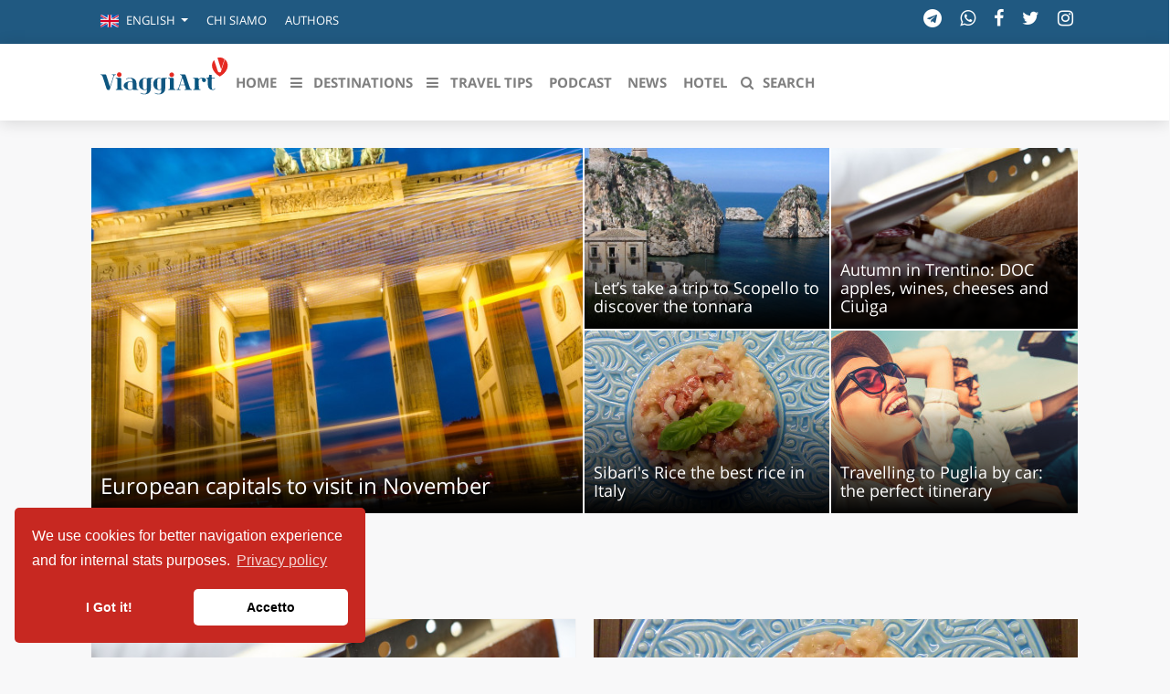

--- FILE ---
content_type: text/html; charset=UTF-8
request_url: https://viaggiart.com/en
body_size: 18078
content:
<!DOCTYPE html>
<html lang="en" class="no-focus-outline">
<head>
            <meta charset="utf-8">
    <meta http-equiv="X-UA-Compatible" content="IE=edge">
    <meta name="viewport" content="width=device-width, initial-scale=1">
    <meta name="csrf-token" content="Hsni872QGfxehJP9Lte2zdPGWZED1JOoo8PNM0Kw">
    <meta name="theme-color" content="#FFFFFF" />
    <link rel="alternate" type="application/rss+xml" href="https://viaggiart.com/feeds" title="ViaggiArt - RSS feed ">
            <title>The art around you wherever you are | ViaggiArt </title>
    <meta name="description" content="Discover best Italian destination with us">
    <meta property="og:type" content="website" />
    <meta property="og:locale" content="en_GB" />
    <meta property="og:title" content="  | ViaggiArt" />
    <meta property="og:description" content="" />
    <meta property="og:url" content="https://viaggiart.com/en" />
    <meta property="og:updated_time" content="2026-01-17T14:54:43+00:00" />
    <meta property="og:image" content="http://api.viaggiart.com/images/cover-facebook.png" />
    <meta property="og:image:secure" content="https://api.viaggiart.com/images/cover-facebook.png" />
    <meta property="og:image:width" content="800" />
    <meta property="og:image:height" content="500" />
    <meta property="fb:app_id" content="502449173178566" />
    <meta property="fb:page_id" content="152189491654942" />
    <meta property="og:site_name" content="ViaggiArt" />
    <link rel="canonical" href="https://viaggiart.com/en" />
    <meta name="twitter:card" content="summary" />
    <meta name="twitter:description" content="" />
    <meta name="twitter:title" content="  | ViaggiArt " />
    <meta name="twitter:image" content="https://api.viaggiart.com/images/cover-facebook.png" />
    <meta name="twitter:site" content="ViaggiArt">
    <meta name="generator" content="ViaggiArt" />
    <meta name="msapplication-TileImage" content="https://api.viaggiart.com/images/cover-facebook.png" />
    <meta name="apple-itunes-app" content="app-id=916142180">
    <link rel="manifest" href="/manifest.json">
    <link href="https://viaggiart.com/icons/apple-touch-icon.png" rel="apple-touch-icon" />
    <link href="https://viaggiart.com/icons/apple-touch-icon-152x152.png" rel="apple-touch-icon" sizes="152x152" />
    <link href="https://viaggiart.com/icons/apple-touch-icon-167x167.png" rel="apple-touch-icon" sizes="167x167" />
    <link href="https://viaggiart.com/icons/apple-touch-icon-180x180.png" rel="apple-touch-icon" sizes="180x180" />
    <link href="https://viaggiart.com/icons/icon-hires.png" rel="icon" sizes="192x192" />
    <link href="https://viaggiart.com/icons/icon-normal.png" rel="icon" sizes="128x128" />
    <link rel="alternate" hreflang="it" href="https://viaggiart.com/" />
    <link rel="alternate" hreflang="en" href="https://viaggiart.com/en" />
    <link rel="alternate" hreflang="x-default" href="https://viaggiart.com/" />
    <link rel="icon" type="image/png" sizes="32x32" href="https://viaggiart.com/icons/favicon-32x32.png">
    <link rel="icon" type="image/png" sizes="16x16" href="https://viaggiart.com/icons/favicon-16x16.png">
    <link rel="shortcut icon" href="https://viaggiart.com/icons/favicon.ico">
    <link rel="mask-icon" href="https://viaggiart.com/icons/icons/safari-pinned-tab.svg" color="#e52a22">
    <!-- HTML5 shim and Respond.js IE8 support of HTML5 elements and media queries -->
    <!--[if lt IE 9]>
    <script src="https://oss.maxcdn.com/libs/html5shiv/3.7.0/html5shiv.js"></script>
    <script src="https://oss.maxcdn.com/libs/respond.js/1.3.0/respond.min.js"></script>
    <![endif]-->

    <!--[if gte IE 9]>
    <style type="text/css">
        .gradient {
            filter: none;
        }
    </style>
    <![endif]-->
    <link rel="preload" href="https://viaggiart.com/css/app.css?id=54c3e13e4a41e91783bb" as="style">
    <link rel="preload" href="https://viaggiart.com/css/vendors.css?id=ea77611b8f36c0f6f0ae" as="style">
    <link rel="preload" href="https://viaggiart.com/fonts/vendor/font-awesome/fontawesome-webfont.woff2" as="font" crossorigin="anonymous" />
    <link rel="preload" href="https://viaggiart.com/fonts/vendor/simple-line-icons/Simple-Line-Icons.woff2" as="font" crossorigin="anonymous" />
    <link async defer rel="stylesheet" href="https://viaggiart.com/css/app.css?id=54c3e13e4a41e91783bb" />
    <link async defer rel="stylesheet" href="https://viaggiart.com/css/vendors.css?id=ea77611b8f36c0f6f0ae" />
    <script type="application/ld+json">
        [{
            "@context": "http://schema.org",
            "@type": "WebSite",
            "name": "ViaggiArt",
            "url": "https://viaggiart.com",
            "sameAs": ["https://facebook.com/viaggiart",
                       "https://instagram.com/viaggiart",
                       "https://twitter.com/viaggiart"],
            "potentialAction": {
            "@type": "SearchAction",
            "target": "https://viaggiart.com/search?q={search_term}",
            "query-input": "required name=search_term"
            }
          },
          { "@context": "https://schema.org",
          "@type": "Organization",
          "name": "ViaggiArt",
          "legalName" : "ViaggiArt by Altrama Italia SRL",
          "url": "https://www.viaggiart.com",
          "logo": "https://viaggiart.com/images/logo.png",
          "foundingDate": "2014",
          "founders": [
          {
          "@type": "Person",
          "name": "Giuseppe Naccarato"
          },{
            "@type": "Person",
            "name": "Stefano Vena"
            },
            {
              "@type": "Person",
              "name": "Fabio Tarantino"
              }],
          "address": {
          "@type": "PostalAddress",
          "streetAddress": "Piazza Caduti di capaci 6/C",
          "addressLocality": "Cosenza",
          "postalCode": "87100",
          "addressCountry": "IT"
          },
          "contactPoint": {
          "@type": "ContactPoint",
          "contactType": "customer support",
          "telephone": "[+390984447028]",
          "email": "info@viaggiart.com"
          },
          "sameAs": ["https://facebook.com/viaggiart",
                       "https://instagram.com/viaggiart",
                       "https://twitter.com/viaggiart"
                    ]
        }
        ]
    </script>
             
</head>
<body version="versione 3.0.0 (build 56c5f1)">
    
    <div class="super viaggiart">
                                <div class="header2020">
    <div class="top-menu d-none d-sm-block">
        <div class="container">
            <div class="row no-gutters">
                <span class="contattaci col mr-auto text-uppercase">
                    <ul class="nav">
                        <li class="nav-item dropdown">
                                <a class="nav-link  dropdown-toggle" href="#" id="language-switcher" role="button" data-toggle="dropdown" aria-haspopup="true" aria-expanded="false">
                                                                                                                        <i class="flags en"></i>
                                            <span class="d-inline-block d-lg-none text-uppercase">en</span>
                                            <span class="d-none d-lg-inline-block">English</span>
                                                                            </a>
                                <div class="dropdown-menu" aria-labelledby="language-switcher">
                                                                        <a class="dropdown-item" href="https://viaggiart.com/en">
                                        <span class="flags en"></span>English
                                    </a>
                                                                        <a class="dropdown-item" href="https://viaggiart.com/it">
                                        <span class="flags it"></span>Italiano
                                    </a>
                                                                    </div>
                        </li>
                                                <li class="nav-item">
                            <a class="nav-link text-uppercase" href="https://viaggiart.com/it/contents/chi-siamo.html" title="Chi siamo">
                                Chi siamo </a>
                        </li>
                                                <li class="nav-item">
                            <a class="nav-link text-uppercase" href="https://viaggiart.com/it/autori/redazione" title="Authors">
                                Authors </a>
                        </li>
                                            </ul>
                </span>

                <div class="col-auto d-none d-md-block">
                    <ul class="list-inline socials">
    <li class="list-inline-item">
        <a href="https://t.me/viaggiart" rel="noopener noreferrer nofollow" target="_blank"  title="Seguici sul nostro canale Telegram"><i class="fa fa-telegram"></i></a>
    </li>
    <li class="list-inline-item">
        <a href="https://wa.me/390984447028" rel="noopener noreferrer nofollow" target="_blank"  title="Seguici sul nostro canale WhatsApp"><i class="fa fa-whatsapp"></i></a>
    </li>
    <li class="list-inline-item">
        <a href="https://www.facebook.com/viaggiart" rel="noopener noreferrer nofollow" target="_blank"
            title="Seguici sulla nostra pagina facebook"><i class="fa fa-facebook"></i></a>
    </li>
    <li class="list-inline-item">
        <a href="https://twitter.com/viaggiart" rel="noopener noreferrer nofollow" target="_blank"  title="Seguici su Twitter"><i class="fa fa-twitter"></i></a>
    </li>
    <li class="list-inline-item">
        <a href="https://www.instagram.com/viaggiart" rel="noopener noreferrer nofollow" target="_blank"  title="Seguici su Instagram"><i class="fa fa-instagram"></i></a>
    </li>
</ul>
                </div>
            </div>
        </div>
    </div>
    <div class="bottom-menu">
        <div class="container">
            <div class="row">
                <div class="col-12">
                    <nav class="navbar navbar-main navbar-expand-lg navbar-light">
    <div class="container">
    <div>
      <button class="navbar-toggler" type="button" data-toggle="collapse" data-target="#navbar_global" aria-controls="navbar_global" aria-expanded="false" aria-label="Toggle navigation">
        <span class="fa fa-bars"></span>
      </button>
      <a href="https://viaggiart.com" title="ViaggiArt" class="navbar-toggler">
        <span class="fa fa-home"></span>
    </a>
    <a class="d-inline-block d-md-none navbar-toggler" href="#search" title="Search">
        <span class="fa fa-search"></span>
    </a>
    </div>
      <div class="logo-menu d-block text-center d-lg-none">
          <a href="https://viaggiart.com" title="ViaggiArt">
        <img class="lozad" data-src="https://viaggiart.com/images/logo.png" alt="Logo ViaggiArt">
          </a>
      </div>
      <div class="navbar-collapse collapse ml-auto" id="navbar_global">
        <div class="navbar-collapse-header">
          <div class="row">
            <div class="col-6 collapse-brand">
                <a href="https://viaggiart.com" title="ViaggiArt">
              <img class="lozad" data-src="https://viaggiart.com/images/logo.png" alt="Logo ViaggiArt">
                </a>
            </div>
            <div class="col-6 collapse-close">
              <button type="button" class="navbar-toggler" data-toggle="collapse" data-target="#navbar_global" aria-controls="navbar_global" aria-expanded="false" aria-label="Toggle navigation">
                <span></span>
                <span></span>
              </button>
            </div>
          </div>
        </div>
        <nav class="navbar-nav navbar-nav-hover align-items-lg-center">
          <div class="d-none d-md-block"> <a href="https://viaggiart.com" title="ViaggiArt" >
            <svg id="logo" viewBox="0 0 994 381">
    <g stroke="none" stroke-width="1" fill="none" fill-rule="evenodd">
        <path
            d="M879,33.2413597 L883.341709,18.9402484 C883.341709,18.9402484 890.778894,5.06797106 911.39196,0.829496665 C932.005025,-3.40897773 962.115578,9.97462848 962.115578,9.97462848 L971,17.4343434 L944.075377,122 L906.638191,122 L879,33.2413597 Z"
            fill="#FFFFFF" fill-rule="nonzero"></path>
        <path
            d="M883.717982,18.5250985 C892.04134,43.8965013 900.085256,68.4594527 908.149132,93.0124231 C909.546339,97.2542981 910.883665,101.536097 912.550332,105.688144 C914.825782,111.30738 918.897641,114.191855 925.27489,114.112008 C935.155134,113.982257 935.135174,114.171894 938.049347,104.989482 C947.240969,76.0848468 956.542371,47.230116 965.574311,18.2755765 C966.911637,13.9738162 967.939582,14.2932044 970.763935,17.0179853 C989.207058,34.8138984 994.276921,63.2993365 983.139191,89.5390761 C972.480502,114.680919 953.049355,131.658399 930.185072,145.302266 C928.777885,146.14066 927.59026,146.290373 926.093253,145.382113 C900.244937,129.801955 878.468479,110.528872 869.87566,80.2768173 C863.508391,57.8697365 867.540329,37.2791764 883.717982,18.5250985 Z"
            fill="#E52922" fill-rule="nonzero"></path>
        <path
            d="M472.893474,246.527429 C461.712774,252.651082 450.781644,251.893106 439.900427,248.452291 C422.510446,242.966933 412.357972,228.864578 410.930436,208.459049 C410.321487,199.762264 411.259867,191.21508 414.574146,183.056857 C423.528688,161.00572 450.542057,150.643382 471.915162,161.135374 C474.011544,162.162632 475.409131,162.581514 476.906546,160.387371 C478.43391,158.163308 480.759894,157.515039 483.445259,157.534985 C493.428026,157.624746 503.400811,157.544959 513.373596,157.594826 C514.880994,157.594826 517.087185,156.896689 516.99734,159.609448 C516.927461,161.793617 515.200442,161.963165 513.433492,162.212499 C505.646934,163.309571 503.380846,165.802915 503.350897,173.602096 C503.310966,194.695788 503.390828,215.789481 503.370863,236.883173 C503.370863,246.836604 501.743672,256.430992 496.07346,264.878443 C487.30859,277.933593 474.211199,283.169616 459.217082,284.665623 C447.7369,285.812561 436.675993,284.0373 426.283932,278.901011 C424.566896,278.053274 421.452273,277.644365 423.009585,274.532672 C424.576879,271.420978 426.433674,274.213524 427.881175,274.891713 C437.095269,279.180265 446.61883,281.374408 456.861149,280.22747 C464.847363,279.329866 469.439436,274.88174 471.43599,267.371787 C473.172991,260.879118 472.983319,254.246823 472.893474,246.527429 Z M472.95337,204.160523 L472.873508,204.160523 C472.873508,194.047519 472.853543,183.924541 472.873508,173.811537 C472.913439,165.733101 472.30449,164.835497 464.567846,162.441887 C462.985179,161.946597 461.361584,161.592812 459.716221,161.384709 C449.963057,160.20785 443.26462,164.875391 442.346205,174.629354 C440.48393,194.281625 440.527391,214.067723 442.475981,233.711639 C443.394396,242.946986 449.963057,247.674367 459.147203,246.577296 C462.810878,246.148441 466.205019,244.981555 469.509315,243.306028 C472.044938,242.029436 473.073163,240.413749 473.02325,237.491549 C472.853543,226.381207 472.95337,215.270865 472.95337,204.160523 Z M342.209064,284.914957 C332.234266,285.152627 322.355065,282.925816 313.448711,278.432262 C311.771606,277.594498 309.904829,276.816575 311.222554,274.383071 C312.580211,271.889727 314.087608,273.834535 315.335454,274.452885 C324.270031,278.960851 333.673798,281.354462 343.70648,280.337177 C353.62935,279.339839 357.682354,275.58985 359.908511,265.7561 C360.417632,263.51209 360.767029,261.188293 360.886822,258.87447 C361.056529,255.24416 362.384238,250.466913 360.617288,248.252823 C358.680631,245.819319 354.727455,249.609202 351.542952,250.327286 C327.913741,255.712909 303.715513,239.366544 299.922061,215.240945 C298.534457,206.444426 298.624302,197.727695 300.800545,189.050857 C307.299327,163.15997 336.23937,149.536337 360.22796,161.225135 C362.474082,162.312233 363.751877,162.262366 365.189395,160.277664 C366.646879,158.263042 368.763226,157.525012 371.278883,157.544959 C381.431358,157.614772 391.563867,157.544959 401.706359,157.594826 C403.073998,157.594826 405.020637,156.946556 405.180362,159.260379 C405.330103,161.384709 403.862636,161.893351 401.985876,162.192552 C393.221006,163.638692 391.543901,165.663288 391.533919,174.739061 C391.513953,194.665868 391.184522,214.602649 391.653712,234.529456 C392.532195,271.032016 367.974587,284.974797 342.209064,284.914957 Z M361.146374,203.631934 L361.066512,203.631934 C361.066512,193.838078 361.046547,184.054195 361.066512,174.270312 C361.096461,165.55358 360.33777,164.546269 351.75259,162.212499 C350.63452,161.913298 349.506468,161.59415 348.358449,161.424602 C338.445561,159.998409 331.457624,164.715817 330.539209,174.669247 C328.675375,194.321446 328.718836,214.107695 330.668985,233.751533 C331.597383,242.966933 338.176026,247.684341 347.380138,246.577296 C350.998057,246.098444 354.502722,244.984218 357.732268,243.286081 C360.287856,242.009489 361.256185,240.353908 361.216254,237.451656 C361.056529,226.18174 361.146374,214.911824 361.146374,203.621961 L361.146374,203.631934 Z"
            fill="#125781" fill-rule="nonzero"></path>
        <path
            d="M681.981059,249.951224 L657.015771,249.941256 C655.388034,249.941256 653.450727,250.260225 653.181102,247.867958 C652.851561,244.947399 655.178325,245.924242 656.586368,245.744822 C664.305635,244.787915 665.434066,243.123296 663.107301,235.657431 C661.179981,229.477409 659.042952,223.377129 657.185535,217.187139 C656.486506,214.814808 655.547812,213.63861 652.791644,213.678481 C642.306223,213.857901 631.820802,213.857901 621.335381,213.738288 C619.058547,213.708384 618.09988,214.53571 617.48074,216.569137 C615.383656,223.377129 613.08685,230.125314 611.02971,236.943274 C609.33207,242.595004 610.270765,244.100138 615.922907,245.286304 C617.390865,245.585337 618.888783,245.665079 620.376714,245.784693 C622.014437,245.924242 622.753409,246.851245 622.763395,248.386283 C622.763395,250.180483 621.365339,249.981127 620.256881,249.981127 C611.439141,250.01103 602.611415,250.001063 593.793675,249.981127 C592.355675,249.981127 591.187299,249.682094 591.017535,247.887894 C590.837785,245.894338 592.066077,245.844499 593.504078,245.744822 C600.963706,245.266368 605.087972,240.960288 607.284917,234.102457 C616.102657,206.82065 625.060202,179.578714 633.887928,152.306875 C636.154776,145.299527 630.492649,136.497979 622.643562,134.624037 C621.525117,134.354907 620.336769,134.344939 619.198352,134.11568 C617.840241,133.826615 617.380879,132.809902 617.390865,131.524058 C617.400852,130.098666 618.489338,130.028892 619.48795,130.028892 C630.961996,130.048827 642.446029,129.859439 653.910089,130.248183 C658.553632,130.407667 661.120064,134.334972 662.727828,138.222405 C665.124496,144.023651 667.061802,150.034221 669.019081,156.00492 C677.387446,181.522431 685.775782,207.020006 693.964397,232.597323 C696.291162,239.873801 700.035955,245.096916 708.2745,245.675047 C710.062015,245.794661 711.110557,246.542244 710.990723,248.436122 C710.830945,250.629033 709.063403,249.851546 707.944958,249.861514 C699.286996,249.931288 690.629034,249.901385 681.981059,249.901385 L681.981059,249.951224 Z M619.887394,209.252788 L652.212449,209.252788 C654.249617,209.252788 654.209672,208.116461 653.720353,206.611327 L637.802485,157.769217 C637.442985,157.749281 637.093471,157.70941 636.733971,157.669539 L619.877408,209.252788 L619.887394,209.252788 Z"
            fill="#0F5680" fill-rule="nonzero"></path>
        <path
            d="M280.131829,217.291102 C280.131829,222.968339 280.071686,228.645577 280.141852,234.332845 C280.242091,241.604924 282.487429,244.232904 289.544206,245.546893 C290.676899,245.757533 291.899807,245.787624 292.922238,246.249025 C293.884525,246.680334 294.125097,247.773654 293.944668,248.846913 C293.744192,249.970324 292.832023,249.950263 292.04014,249.950263 C280.512734,249.970324 268.995352,249.980354 257.477969,249.920171 C256.716158,249.920171 255.573441,249.569105 255.262703,249.01743 C252.345768,243.831685 249.02788,246.911035 245.319062,247.994324 C224.519612,254.08281 205.203688,251.284313 188.955057,236.258692 C176.505459,224.723669 177.207127,208.995916 189.997536,197.791898 C203.239017,186.186662 219.217005,184.080266 235.966827,185.25383 C239.289671,185.553705 242.566216,186.240416 245.730039,187.300042 C248.536712,188.192753 249.799715,187.891839 249.468928,184.621911 C249.168213,181.632835 249.148166,178.65379 248.37633,175.694806 C245.860349,165.965265 239.936264,161.040312 229.802171,160.659155 C220.600293,160.318119 211.979798,162.595032 203.750233,166.627275 C202.346896,167.319377 200.622797,169.465894 199.239508,166.687458 C198.026625,164.240027 200.121606,163.477712 201.745466,162.715398 C220.921056,153.788293 240.337218,153.687989 259.212092,162.855824 C274.869317,170.448878 279.299851,185.123434 280.021567,201.262435 C280.262138,206.588607 280.061662,211.94487 280.061662,217.291102 L280.131829,217.291102 Z M249.960096,217.672259 L249.488976,217.672259 C249.488976,210.660971 249.378714,203.649684 249.549119,196.648426 C249.619286,194.070599 248.777284,192.696427 246.341493,191.914052 C239.575406,189.717382 232.709082,188.704306 225.642281,189.647169 C218.515336,190.600062 213.312968,195.093706 211.949727,202.285542 C209.908916,213.13309 210.038382,224.277952 212.330632,235.075098 C213.533492,240.892762 217.58312,244.363299 223.136323,245.677289 C230.984983,247.522893 238.653214,246.559969 246.040778,243.169675 C248.97776,241.835625 250.240763,240.110387 250.05031,236.679971 C249.699476,230.360785 249.950072,224.001476 249.950072,217.672259 L249.960096,217.672259 Z"
            fill="#115680" fill-rule="nonzero"></path>
        <path
            d="M74.125468,225.622185 L83.7508815,195.672698 C89.0673016,179.177904 94.4236198,162.693144 99.7001418,146.178285 C102.493008,137.419188 101.226244,135.442622 92.2691231,134.419223 C90.4637347,134.218556 88.807964,134.04799 88.8578367,131.810557 C88.9176838,129.402558 90.9125881,130.094858 92.249174,130.084824 C100.228791,130.024624 108.208409,130.054724 116.188026,130.054724 C117.863746,130.054724 119.74893,129.884158 119.978344,132.231957 C120.247657,135.081422 117.943542,134.228589 116.487262,134.389123 C108.966472,135.251989 105.445466,140.158287 103.340842,146.920751 C95.7801547,171.271641 88.079824,195.582398 80.4293658,219.903188 C77.5367545,229.123817 74.4646018,238.29428 71.7515319,247.565077 C70.9834937,250.153675 69.8563727,250.896142 67.2629971,250.956342 C52.2313928,251.297475 50.2763866,249.953009 45.5684123,235.494981 C36.0128205,206.177593 26.3175854,176.910372 16.9215859,147.542817 C14.5775733,140.208454 10.9767709,134.900822 2.68794337,134.429256 C0.842656847,134.328923 -0.17474437,133.395823 0.0247460648,131.599857 C0.244185543,129.593191 1.98972685,130.195191 3.17669493,130.195191 C14.6473949,130.145024 26.1180949,130.245358 37.5788204,130.134991 C42.5860303,130.084824 44.0423105,133.736956 45.2592021,137.348955 C49.4883994,149.820383 53.4881826,162.362045 57.5478129,174.88364 C62.4852012,190.1042 67.3826914,205.32476 72.3101051,220.555354 C72.7589586,221.92992 73.2776337,223.264353 74.1154935,225.622185 L74.125468,225.622185 Z"
            fill="#0D5680" fill-rule="nonzero"></path>
        <path
            d="M764.221154,205.531651 C764.221154,214.723389 764.170951,223.905103 764.231195,233.09684 C764.291438,241.566871 766.420039,244.092845 774.67339,245.546282 C776.380287,245.846993 778.147427,245.83697 778.047022,248.222611 C777.926535,250.778656 775.888299,249.826404 774.633227,249.826404 C757.905634,249.906594 741.178041,249.916618 724.440408,249.906594 C722.693349,249.906594 720.373976,250.457898 720.102881,247.801616 C719.781583,244.543912 722.562821,245.867041 724.038785,245.626472 C730.946699,244.493793 733.818302,241.606966 733.858465,234.620443 C733.95887,213.911468 733.94883,193.202493 733.818302,172.483495 C733.768099,165.336593 730.78605,162.449766 723.456432,161.537609 C721.970427,161.357182 719.701258,162.139031 720.032597,159.312346 C720.303692,156.956775 722.241523,157.207368 723.898217,157.207368 C733.938789,157.137202 743.979361,157.217392 754.019933,156.976823 C758.498028,156.866562 760.345493,159.793484 761.620646,163.041164 C763.026326,166.59958 764.060505,167.14086 767.263447,164.484578 C778.569131,155.112414 791.832727,154.500968 805.256972,157.868933 C816.46225,160.695617 821.823915,169.356099 819.4443,178.537813 C817.375942,186.516682 810.176852,191.057421 801.823096,189.664126 C794.192261,188.391115 788.90088,181.224166 789.714166,173.225249 C790.818629,162.399647 787.545403,159.86365 777.193573,163.642587 C773.207466,165.086 769.863956,167.551832 766.721257,170.358469 C764.924583,171.864717 763.954917,174.135882 764.110708,176.472929 C764.251276,186.155829 764.160911,195.848752 764.160911,205.541675 L764.221154,205.531651 Z"
            fill="#06557F" fill-rule="nonzero"></path>
        <path
            d="M865.241963,199.618962 C865.241963,209.429749 865.211814,219.250516 865.272112,229.061302 C865.292211,231.546435 865.453005,234.051529 865.814792,236.506721 C866.457969,240.878159 867.422734,245.169755 872.668646,246.427292 C877.643218,247.624946 883.572505,245.229637 886.79844,240.838238 C887.843602,239.421013 888.376233,236.357014 891.019288,238.442929 C893.22016,240.199489 891.180083,242.125716 890.104771,243.642745 C886.667794,248.463305 881.793719,250.678965 875.934779,250.938457 C851.835743,252.036307 836.439695,238.393026 835.223689,214.250308 C834.580512,201.475327 834.882001,188.640463 834.791554,175.82556 C834.721207,165.665458 833.334357,163.9588 823.214369,162.112416 C821.948115,161.882866 820.933101,161.793041 821.003449,160.156247 C821.043647,158.808886 821.576278,157.860743 822.963128,157.711036 C824.289681,157.571309 825.636333,157.59127 826.972935,157.58129 C838.53002,157.501446 842.278536,154.227857 844.690449,142.910022 C845.323577,139.875964 843.584989,135.8239 846.429037,134.007457 C849.303234,132.171054 853.282891,133.40863 856.770116,133.39865 C866.166529,133.358728 865.111317,132.360682 865.211814,141.53272 C865.262062,145.864237 865.332409,150.185773 865.181665,154.50731 C865.091218,156.92258 865.935388,157.671114 868.347301,157.601251 C874.196192,157.431583 880.065181,157.481485 885.934171,157.511427 C887.451666,157.521407 889.612339,156.882658 889.441495,159.647244 C889.29075,161.992651 887.481815,161.98267 885.763327,161.98267 C880.738507,161.98267 875.693588,162.252142 870.688867,161.902826 C866.508217,161.613393 864.910325,162.521615 865.091218,167.192467 C865.513303,177.981338 865.221863,188.810131 865.221863,199.618962 L865.252012,199.618962 L865.241963,199.618962 Z"
            fill="#0D5680" fill-rule="nonzero"></path>
        <path
            d="M162.065559,201.206075 C162.065559,211.86711 161.995531,222.538156 162.075563,233.209202 C162.145591,241.607895 164.246435,244.050423 172.569778,245.521947 C174.340489,245.842278 176.01116,245.962402 175.821084,248.294817 C175.621004,250.797407 173.580184,249.796371 172.34969,249.796371 C155.693125,249.876291 139.036369,249.909659 122.379618,249.896475 C120.628915,249.896475 118.32799,250.396993 118.097898,247.744247 C117.817785,244.5109 120.578894,245.852288 122.049485,245.602029 C128.93225,244.440827 131.763387,241.567854 131.803403,234.590631 C131.903443,213.929245 131.883435,193.257848 131.773391,172.596461 C131.723371,165.348959 128.78219,162.415923 121.609308,161.565042 C120.16873,161.394866 117.847797,162.295799 118.007862,159.482887 C118.157922,156.840151 120.26877,157.030348 122.109509,157.030348 C132.263588,157.020338 142.427671,157.0804 152.591753,157.000317 C157.073554,156.970286 159.70461,159.072462 160.975121,163.306845 C161.755434,165.909539 161.955515,168.532254 161.955515,171.205021 C161.975523,181.205372 161.965519,191.205723 161.965519,201.206075 L162.065559,201.206075 Z M570.22951,201.216085 C570.22951,211.877121 570.159482,222.548166 570.239514,233.219212 C570.309542,241.607895 572.410386,244.050423 580.743733,245.531957 C582.524448,245.842278 584.175111,245.982423 583.985035,248.304827 C583.784955,250.807418 581.734131,249.796371 580.503637,249.806381 C563.846946,249.886464 547.190255,249.896475 530.533565,249.886464 C528.782862,249.886464 526.481937,250.396993 526.261849,247.734236 C525.99174,244.50089 528.762853,245.852288 530.22344,245.602029 C537.096201,244.440827 539.927338,241.567854 539.967354,234.590631 C540.067394,213.919234 540.047386,193.247837 539.937342,172.586451 C539.887322,165.338949 536.956145,162.415923 529.763255,161.575053 C528.322677,161.394866 526.031756,162.285788 526.161809,159.472877 C526.271853,157.170493 528.022556,157.030348 529.783263,157.030348 C540.437543,157.030348 551.091823,157.010328 561.76611,157.050369 C565.367557,157.07039 567.638469,159.092483 568.838951,162.365871 C569.829349,165.048648 570.139474,167.86156 570.139474,170.714513 C570.109462,180.88504 570.119466,191.055568 570.119466,201.216085 L570.219506,201.216085 L570.22951,201.216085 Z"
            fill="#08557F" fill-rule="nonzero"></path>
        <path
            d="M938.511608,92 L919.206662,32.1103333 C916.303962,23.0983454 913.500669,14.0463041 910.458798,5.09439607 C909.464723,2.2005466 909.981642,0.988934884 913.043395,0.388135686 C930.608708,-3.05644638 946.891664,-0.172610231 961.822677,9.96086957 C963.512605,11.1124014 964.476858,12.1938399 963.761124,14.416797 C955.450653,39.830603 947.199827,65.2544224 938.511608,92 Z"
            fill="#E52922" fill-rule="nonzero"></path>
        <path
            d="M163.999673,131.909128 C164.059623,141.910991 155.856585,150.070405 145.8251,149.999542 C136.050505,150.000046 128.098852,142.024771 128.000229,132.121718 C127.950271,122.038869 136.083368,113.899701 146.114854,114.000934 C155.906543,114.071798 163.949716,122.129979 163.999673,131.909128 Z"
            fill="#E52B22" fill-rule="nonzero"></path>
        <path
            d="M571.999991,133.070022 C571.990007,142.900579 564.103202,150.877833 554.269655,150.998701 C544.38619,151.119568 535.950304,142.789783 536.00022,132.969299 C536.06012,123.158887 544.486023,114.939897 554.409421,115.000331 C564.023336,115.060765 572.009974,123.25961 571.999991,133.070022 Z"
            fill="#E52B23" fill-rule="nonzero"></path>
    </g>
</svg>
         </a> </div>
         <ul class="navbar-nav navbar-nav-hover align-items-lg-center">
                          <li class="nav-item  ">
            <a href="https://viaggiart.com" class="nav-link" role="button" target="_self" >
                              <i class=" d-lg-none"></i>
                          <span class="nav-link-inner--text">HOME</span>
              </a>
            </li>
                                    <li class="dropdown menu-large nav-item d-none d-lg-inline ">
    <a href="#" class="nav-link" data-toggle="dropdown">
        <i class="fa fa-bars"></i>
        <span class="nav-link-inner--text">Destinations</span></a>
    <ul class="dropdown-menu megamenu">
        <div id="sfondo"> </div>
        <div class="container">
           <div class="row w-100">
            <li class="col-md-3 dropdown-item" id="destinazioni">
                <h3>Destinazioni in evidenza</h3>
                <ul class="list-unstyled">
                                <li >
                 <a href="https://viaggiart.com/en/canazei" class="dropdown-item  " role="button" target="_self">
                                                      <i class=" d-lg-none"></i>
                                                      <span class="nav-link-inner--text">Canazei</span>
                          </a>
                        </li>
                                      <li >
                 <a href="https://viaggiart.com/en/venezia-sito-unesco" class="dropdown-item  " role="button" target="_self">
                                                      <i class=" d-lg-none"></i>
                                                      <span class="nav-link-inner--text">Venezia</span>
                          </a>
                        </li>
                                      <li >
                 <a href="https://viaggiart.com/en/milano" class="dropdown-item  " role="button" target="_self">
                                                      <i class=" d-lg-none"></i>
                                                      <span class="nav-link-inner--text">Milano</span>
                          </a>
                        </li>
                                      <li >
                 <a href="https://viaggiart.com/en/firenze" class="dropdown-item  " role="button" target="_self">
                                                      <i class=" d-lg-none"></i>
                                                      <span class="nav-link-inner--text">Firenze</span>
                          </a>
                        </li>
                                      <li >
                 <a href="https://viaggiart.com/en/napoli" class="dropdown-item  " role="button" target="_self">
                                                      <i class=" d-lg-none"></i>
                                                      <span class="nav-link-inner--text">Napoli</span>
                          </a>
                        </li>
                                      <li >
                 <a href="https://viaggiart.com/en/bologna" class="dropdown-item  " role="button" target="_self">
                                                      <i class=" d-lg-none"></i>
                                                      <span class="nav-link-inner--text">Bologna</span>
                          </a>
                        </li>
                                      <li >
                 <a href="https://viaggiart.com/en/parco-nazionale-della-sila" class="dropdown-item  " role="button" target="_self">
                                                      <i class=" d-lg-none"></i>
                                                      <span class="nav-link-inner--text">La Sila</span>
                          </a>
                        </li>
                                      <li >
                 <a href="https://viaggiart.com/en/salento" class="dropdown-item  " role="button" target="_self">
                                                      <i class=" d-lg-none"></i>
                                                      <span class="nav-link-inner--text">Il Salento</span>
                          </a>
                        </li>
                                      <li >
                 <a href="https://viaggiart.com/en/rimini" class="dropdown-item  " role="button" target="_self">
                                                      <i class=" d-lg-none"></i>
                                                      <span class="nav-link-inner--text">Rimini</span>
                          </a>
                        </li>
                                      </ul>
            </li>
            <li class="col-md-9 dropdown-item" id="regioni">
                    <h3>Scopri le regioni italiane</h3>
               <div class="row">

                                                <ul class="col-md-4 list-unstyled">
                                            <li class="nav-item">
                            <a href="https://viaggiart.com/en/abruzzo" class="nav-link  " role="button" target="_self">
                                Abruzzo
                            </a>
                        </li>
                                            <li class="nav-item">
                            <a href="https://viaggiart.com/en/basilicata" class="nav-link  " role="button" target="_self">
                                Basilicata
                            </a>
                        </li>
                                            <li class="nav-item">
                            <a href="https://viaggiart.com/en/calabria" class="nav-link  " role="button" target="_self">
                                Calabria
                            </a>
                        </li>
                                            <li class="nav-item">
                            <a href="https://viaggiart.com/en/campania" class="nav-link  " role="button" target="_self">
                                Campania
                            </a>
                        </li>
                                            <li class="nav-item">
                            <a href="https://viaggiart.com/en/emilia-romagna" class="nav-link  " role="button" target="_self">
                                Emilia-Romagna
                            </a>
                        </li>
                                            <li class="nav-item">
                            <a href="https://viaggiart.com/en/friuli-venezia-giulia" class="nav-link  " role="button" target="_self">
                                Friuli-Venezia Giulia
                            </a>
                        </li>
                                            <li class="nav-item">
                            <a href="https://viaggiart.com/en/lazio" class="nav-link  " role="button" target="_self">
                                Lazio
                            </a>
                        </li>
                                    </ul>
                                <ul class="col-md-4 list-unstyled">
                                            <li class="nav-item">
                            <a href="https://viaggiart.com/en/liguria" class="nav-link  " role="button" target="_self">
                                Liguria
                            </a>
                        </li>
                                            <li class="nav-item">
                            <a href="https://viaggiart.com/en/lombardia" class="nav-link  " role="button" target="_self">
                                Lombardia
                            </a>
                        </li>
                                            <li class="nav-item">
                            <a href="https://viaggiart.com/en/marche" class="nav-link  " role="button" target="_self">
                                Marche
                            </a>
                        </li>
                                            <li class="nav-item">
                            <a href="https://viaggiart.com/en/molise" class="nav-link  " role="button" target="_self">
                                Molise
                            </a>
                        </li>
                                            <li class="nav-item">
                            <a href="https://viaggiart.com/en/piemonte" class="nav-link  " role="button" target="_self">
                                Piemonte
                            </a>
                        </li>
                                            <li class="nav-item">
                            <a href="https://viaggiart.com/en/puglia" class="nav-link  " role="button" target="_self">
                                Puglia
                            </a>
                        </li>
                                            <li class="nav-item">
                            <a href="https://viaggiart.com/en/sardegna" class="nav-link  " role="button" target="_self">
                                Sardegna
                            </a>
                        </li>
                                    </ul>
                                <ul class="col-md-4 list-unstyled">
                                            <li class="nav-item">
                            <a href="https://viaggiart.com/en/sicilia" class="nav-link  " role="button" target="_self">
                                Sicilia
                            </a>
                        </li>
                                            <li class="nav-item">
                            <a href="https://viaggiart.com/en/toscana" class="nav-link  " role="button" target="_self">
                                Toscana
                            </a>
                        </li>
                                            <li class="nav-item">
                            <a href="https://viaggiart.com/en/trentino-alto-adige" class="nav-link  " role="button" target="_self">
                                Trentino-Alto Adige
                            </a>
                        </li>
                                            <li class="nav-item">
                            <a href="https://viaggiart.com/en/umbria" class="nav-link  " role="button" target="_self">
                                Umbria
                            </a>
                        </li>
                                            <li class="nav-item">
                            <a href="https://viaggiart.com/en/valle-daosta" class="nav-link  " role="button" target="_self">
                                Valle d&#039;Aosta
                            </a>
                        </li>
                                            <li class="nav-item">
                            <a href="https://viaggiart.com/en/veneto" class="nav-link  " role="button" target="_self">
                                Veneto
                            </a>
                        </li>
                                    </ul>
                            </div>
            </li>


            </div>
        </div>
    </ul>
</li>
                          <li class="nav-item dropdown  ">
          <a href="#" class="nav-link"  data-toggle="dropdown" role="button">
            <i class="fa fa-bars"></i>
            <span class="nav-link-inner--text">Travel tips</span>
          </a>
          <div class="dropdown-menu dropdown-menu-xl">
                      <a href="https://viaggiart.com/en/travel-ideas" class="dropdown-item  " role="button" target="_self" >
                              <i class=" d-lg-none"></i>
                              <span class="nav-link-inner--text">Travel Ideas</span>
              </a>
                      <a href="https://viaggiart.com/en/kitchen" class="dropdown-item  " role="button" target="_self" >
                              <i class=" d-lg-none"></i>
                              <span class="nav-link-inner--text">Kitchen</span>
              </a>
                      <a href="https://viaggiart.com/en/experiences" class="dropdown-item  " role="button" target="_self" >
                              <i class=" d-lg-none"></i>
                              <span class="nav-link-inner--text">Experiences</span>
              </a>
                      <a href="https://viaggiart.com/en/traditions" class="dropdown-item  " role="button" target="_self" >
                              <i class=" d-lg-none"></i>
                              <span class="nav-link-inner--text">Traditions</span>
              </a>
                    </div>
          </li>
                                    <li class="nav-item  ">
            <a href="https://viaggiart.com/en/podcast" class="nav-link" role="button" target="_self" >
                              <i class=" d-lg-none"></i>
                          <span class="nav-link-inner--text">PODCAST</span>
              </a>
            </li>
                                    <li class="nav-item  ">
            <a href="https://viaggiart.com/en/news" class="nav-link" role="button" target="_self" >
                              <i class=" d-lg-none"></i>
                          <span class="nav-link-inner--text">NEWS</span>
              </a>
            </li>
                                    <li class="nav-item  ">
            <a href="https://viaggiart.com/hotel" class="nav-link" role="button" target="_blank" rel="noopener">
                              <i class="fa fa-h-square d-lg-none"></i>
                          <span class="nav-link-inner--text">Hotel</span>
              </a>
            </li>
                                    <li class="nav-item  ">
    <a href="#search" class="nav-link" role="button" aria-label="Search" title="Search">
        <i class="fa fa-search" aria-hidden="true"></i>
        <span class="search-text">Search</span>
    </a>
</li>


                          <li class="nav-item d-sm-none ">
            <a href="https://t.me/viaggiart" class="nav-link" role="button" target="_blank" rel="noopener">
                              <i class="fa fa-telegram d-lg-none"></i>
                          <span class="nav-link-inner--text">Telegram</span>
              </a>
            </li>
                                    <li class="nav-item d-sm-none ">
            <a href="https://wa.me/390984447028" class="nav-link" role="button" target="_blank" rel="noopener">
                              <i class="fa fa-whatsapp d-lg-none"></i>
                          <span class="nav-link-inner--text">WhatsApp</span>
              </a>
            </li>
                                    <li class="nav-item d-sm-none ">
            <a href="https://www.facebook.com/viaggiart" class="nav-link" role="button" target="_blank" rel="noopener">
                              <i class="fa fa-facebook-square d-lg-none"></i>
                          <span class="nav-link-inner--text">Facebook</span>
              </a>
            </li>
                                    <li class="nav-item d-sm-none ">
            <a href="https://www.twitter.com/viaggiart" class="nav-link" role="button" target="_blank" rel="noopener">
                              <i class="fa fa-twitter d-lg-none"></i>
                          <span class="nav-link-inner--text">Twitter</span>
              </a>
            </li>
                                    <li class="nav-item d-sm-none ">
            <a href="https://www.instagram.com/viaggiart" class="nav-link" role="button" target="_blank" rel="noopener">
                              <i class="fa fa-instagram d-lg-none"></i>
                          <span class="nav-link-inner--text">Instagram</span>
              </a>
            </li>
                             </ul>
        </nav>
      </div>
    </div>
  </nav>
                </div>
            </div>
        </div>
    </div>
</div>
                                <div class="body">
                <div class="generic-content container">
        <div class="row">
                                                <div class="col-md-12   ">
            <div class="row">
                      
                <div class=" top-spacer  col-md-12">
                                            <div class="latestNews row no-gutters top-spacer">          
     
        
                         
            <a class="home-box col-md-6  big "
    href="https://viaggiart.com/en/travel-ideas/157675/european-capitals-to-visit-in-november.html" alt="Travel tips - Travel ideas - European capitals to visit in November" >
    <div class="image lozad flex-fill "
        title="European capitals to visit in November"
        data-background-image="https://api.viaggiart.com/resources/images/l/blog/image/172533-45b45af890add97d92c59189a7acb9ca-1570697928.jpg"
        style="background-image: url([data-uri]);"
        alt="European capitals to visit in November"
    ></div>
    <div class="caption">
            
            <h4 class="title"> European capitals to visit in November </h4>
    </div>
</a>
 
                       
   
    <div class="col-md-6">
        <div class="row no-gutters">
                   
             
                <a class="home-box col-md-6  small "
    href="https://viaggiart.com/en/experiences/156981/lets-take-a-trip-to-scopello-to-discover-the-tonnara.html" alt="Travel tips - Experiences - Let’s take a trip to Scopello to discover the tonnara" >
    <div class="image lozad flex-fill "
        title="Let’s take a trip to Scopello to discover the tonnara"
        data-background-image="https://api.viaggiart.com/resources/images/m/icon2/image/170711-91b3b3547a5f71f84ab49333b9a3503c-1557905752.jpg"
        style="background-image: url([data-uri]);"
        alt="Let’s take a trip to Scopello to discover the tonnara"
    ></div>
    <div class="caption">
            
            <h4 class="title"> Let’s take a trip to Scopello to discover the tonnara </h4>
    </div>
</a>
 
                
                   
             
                <a class="home-box col-md-6  small "
    href="https://viaggiart.com/en/kitchen/157679/autumn-in-trentino-doc-apples-wines-cheeses-and-ciuiga.html" alt="Travel tips - Kitchen - Autumn in Trentino: DOC apples, wines, cheeses and Ciuìga" >
    <div class="image lozad flex-fill "
        title="Autumn in Trentino: DOC apples, wines, cheeses and Ciuìga"
        data-background-image="https://api.viaggiart.com/resources/images/m/icon2/image/172545-6d4df202ed3a3962c875ff635c50afcd-1571035436.jpg"
        style="background-image: url([data-uri]);"
        alt="Autumn in Trentino: DOC apples, wines, cheeses and Ciuìga"
    ></div>
    <div class="caption">
            
            <h4 class="title"> Autumn in Trentino: DOC apples, wines, cheeses and Ciuìga </h4>
    </div>
</a>
 
                
                   
             
                <a class="home-box col-md-6  small "
    href="https://viaggiart.com/en/kitchen/157119/sibaris-rice-the-best-rice-in-italy.html" alt="Travel tips - Kitchen - Sibari&#039;s Rice the best rice in Italy" >
    <div class="image lozad flex-fill "
        title="Sibari&#039;s Rice the best rice in Italy"
        data-background-image="https://api.viaggiart.com/resources/images/m/icon2/image/170997-1fe0e415916fbc615da285d69d36b730-1559637242.jpg"
        style="background-image: url([data-uri]);"
        alt="Sibari&#039;s Rice the best rice in Italy"
    ></div>
    <div class="caption">
            
            <h4 class="title"> Sibari&#039;s Rice the best rice in Italy </h4>
    </div>
</a>
 
                
                   
             
                <a class="home-box col-md-6  small "
    href="https://viaggiart.com/en/travel-ideas/156991/travelling-to-puglia-by-car-the-perfect-itinerary.html" alt="Travel tips - Travel ideas - Travelling to Puglia by car: the perfect itinerary" >
    <div class="image lozad flex-fill "
        title="Travelling to Puglia by car: the perfect itinerary"
        data-background-image="https://api.viaggiart.com/resources/images/m/icon2/image/170751-a2a5666e052458d9668a3eb03e3e4345-1558006015.jpg"
        style="background-image: url([data-uri]);"
        alt="Travelling to Puglia by car: the perfect itinerary"
    ></div>
    <div class="caption">
            
            <h4 class="title"> Travelling to Puglia by car: the perfect itinerary </h4>
    </div>
</a>
 
                
                </div>
    </div>        
</div>
                                        </div>    
                      
                          
                <div class=" top-spacer  col-md-12">
                                                                                    </div>    
                      
                        </div>
    </div>                                                                <div class="col-md-12   ">
            <div class="row">
                      
                <div class=" top-spacer  col-md-12">
                                            <h2> Kitchen </h2>



                                        </div>    
                      
                          
                <div class=" top-spacer  col-md-6">
                                            <div class="compactBox bordered _col-md-6">
        <a href="https://viaggiart.com/en/kitchen/157679/autumn-in-trentino-doc-apples-wines-cheeses-and-ciuiga.html" title="Autumn in Trentino: DOC apples, wines, cheeses and Ciuìga">
        <header class="flex-fill">
            <img  class="lozad" data-src="https://api.viaggiart.com/resources/images/m/blog/image/172545-6d4df202ed3a3962c875ff635c50afcd-1571035436.jpg" alt="Autumn in Trentino: DOC apples, wines, cheeses and Ciuìga" />
        </header>
        </a>
        <div class="caption">
                    <div class="category">
                <a href="kitchen" title="Kitchen">Kitchen</a>
                                            </div>
                            <h3><a href="https://viaggiart.com/en/kitchen/157679/autumn-in-trentino-doc-apples-wines-cheeses-and-ciuiga.html" title="Autumn in Trentino: DOC apples, wines, cheeses and Ciuìga">Autumn in Trentino: DOC apples, wines, cheeses and Ciuìga</a></h3>
                                <div class="extract">
                    <p>Every season has its own charm, but autumn in Trentino has something extra reserved! From the warm colors of nature to the various foods that contain exploding flavours, across the villages to the Alps and to the different valleys</p>
                </div>
                </div>
</div>
                                        </div>    
                      
                          
                <div class=" top-spacer  col-md-6">
                                            <div class="compactBox bordered _col-md-6">
        <a href="https://viaggiart.com/en/kitchen/157119/sibaris-rice-the-best-rice-in-italy.html" title="Sibari&#039;s Rice the best rice in Italy">
        <header class="flex-fill">
            <img  class="lozad" data-src="https://api.viaggiart.com/resources/images/m/blog/image/170997-1fe0e415916fbc615da285d69d36b730-1559637242.jpg" alt="Sibari&#039;s Rice the best rice in Italy" />
        </header>
        </a>
        <div class="caption">
                    <div class="category">
                <a href="kitchen" title="Kitchen">Kitchen</a>
                                            </div>
                            <h3><a href="https://viaggiart.com/en/kitchen/157119/sibaris-rice-the-best-rice-in-italy.html" title="Sibari&#039;s Rice the best rice in Italy">Sibari&#039;s Rice the best rice in Italy</a></h3>
                                <div class="extract">
                    <p>Which is the best rice in Italy? It is not found in Vercelli, but in Calabria! The Rice of Sibari – this real treasure of Calabria has conquered the national...</p>
                </div>
                </div>
</div>
                                        </div>    
                      
                          
                <div class=" top-spacer  col-md-6">
                                            <div class="compactBox bordered _col-md-6">
        <a href="https://viaggiart.com/en/kitchen/157305/the-pistachio-from-bronte-siciliys-green-gold.html" title="The pistachio from Bronte, Siciliy’s &quot;green gold&quot; ">
        <header class="flex-fill">
            <img  class="lozad" data-src="https://api.viaggiart.com/resources/images/m/blog/image/171411-e98354e989b2cfbe8e10a752b76c6c4d-1562312324.jpg" alt="The pistachio from Bronte, Siciliy’s &quot;green gold&quot; " />
        </header>
        </a>
        <div class="caption">
                    <div class="category">
                <a href="kitchen" title="Kitchen">Kitchen</a>
                                            </div>
                            <h3><a href="https://viaggiart.com/en/kitchen/157305/the-pistachio-from-bronte-siciliys-green-gold.html" title="The pistachio from Bronte, Siciliy’s &quot;green gold&quot; ">The pistachio from Bronte, Siciliy’s &quot;green gold&quot; </a></h3>
                                <div class="extract">
                    <p>Sicily is a land rich in both history and culture. It is surrounded by a crystal clear sea and adorned with unique architectural beauties which are known throughout the world</p>
                </div>
                </div>
</div>
                                        </div>    
                      
                          
                <div class=" top-spacer  col-md-6">
                                            <div class="compactBox bordered _col-md-6">
        <a href="https://viaggiart.com/en/kitchen/157296/what-to-eat-in-livorno.html" title="What to eat in Livorno?">
        <header class="flex-fill">
            <img  class="lozad" data-src="https://api.viaggiart.com/resources/images/m/blog/image/171388-24ed1965018753ab79f6a246af083764-1562156144.jpg" alt="What to eat in Livorno?" />
        </header>
        </a>
        <div class="caption">
                    <div class="category">
                <a href="kitchen" title="Kitchen">Kitchen</a>
                                            </div>
                            <h3><a href="https://viaggiart.com/en/kitchen/157296/what-to-eat-in-livorno.html" title="What to eat in Livorno?">What to eat in Livorno?</a></h3>
                                <div class="extract">
                    <p>Livorno is a coastal Tuscan city par excellence where nineteenth-century dwellings mix with newly built ones. It is a lively city in which the culture of the various...</p>
                </div>
                </div>
</div>
                                        </div>    
                      
                          
                <div class=" top-spacer  col-md-12">
                                            <a class="seeall altre-notizie" title="Read more on kitchen" href="https://viaggiart.com/en/kitchen/" > Read more on kitchen </a>



                                        </div>    
                      
                          
                <div class=" top-spacer  col-md-12">
                                                                                    </div>    
                      
                        </div>
    </div>                                                                <div class="col-md-12   ">
            <div class="row">
                      
                <div class=" top-spacer  col-md-12">
                                            <h2> Experiences </h2>



                                        </div>    
                      
                          
                <div class=" top-spacer  col-md-4">
                                            <div class="compactBox bordered _col-md-4">
        <a href="https://viaggiart.com/en/experiences/156981/lets-take-a-trip-to-scopello-to-discover-the-tonnara.html" title="Let’s take a trip to Scopello to discover the tonnara">
        <header class="flex-fill">
            <img  class="lozad" data-src="https://api.viaggiart.com/resources/images/m/blog/image/170711-91b3b3547a5f71f84ab49333b9a3503c-1557905752.jpg" alt="Let’s take a trip to Scopello to discover the tonnara" />
        </header>
        </a>
        <div class="caption">
                    <div class="category">
                <a href="experiences" title="Experiences">Experiences</a>
                                            </div>
                            <h3><a href="https://viaggiart.com/en/experiences/156981/lets-take-a-trip-to-scopello-to-discover-the-tonnara.html" title="Let’s take a trip to Scopello to discover the tonnara">Let’s take a trip to Scopello to discover the tonnara</a></h3>
                                <div class="extract">
                    <p>La Tonnara di Scopello is one of the most important and most ancient towns located throughout all of Italy and Sicily on the whole. It dates back to the 13th century...</p>
                </div>
                </div>
</div>
                                        </div>    
                      
                          
                <div class=" top-spacer  col-md-4">
                                            <div class="compactBox bordered _col-md-4">
        <a href="https://viaggiart.com/en/experiences/157791/perito-moreno-among-the-glaciers-of-los-glaciares-national-park.html" title="Perito Moreno among the glaciers of  Los Glaciares National Park ">
        <header class="flex-fill">
            <img  class="lozad" data-src="https://api.viaggiart.com/resources/images/m/blog/image/172882-73c3cb555bdccd24a2d2488b31b018d5-1573574841.jpg" alt="Perito Moreno among the glaciers of  Los Glaciares National Park " />
        </header>
        </a>
        <div class="caption">
                    <div class="category">
                <a href="experiences" title="Experiences">Experiences</a>
                                            </div>
                            <h3><a href="https://viaggiart.com/en/experiences/157791/perito-moreno-among-the-glaciers-of-los-glaciares-national-park.html" title="Perito Moreno among the glaciers of  Los Glaciares National Park ">Perito Moreno among the glaciers of  Los Glaciares National Park </a></h3>
                                <div class="extract">
                    <p>There is something that makes the experience of walking among the ice of Perito Moreno particularly extraordinary. We are in the heart of the Los Glaciares National Park located in Argentine Patagonia where the Perito Moreno grows and moves continuously. </p>
                </div>
                </div>
</div>
                                        </div>    
                      
                          
                <div class=" top-spacer  col-md-4">
                                            <div class="compactBox bordered _col-md-4">
        <a href="https://viaggiart.com/en/experiences/157784/christmas-and-new-years-eve-in-london-what-to-do.html" title="Christmas and New Year&#039;s Eve in London: what to do">
        <header class="flex-fill">
            <img  class="lozad" data-src="https://api.viaggiart.com/resources/images/m/blog/image/172871-80dedd8fcf0adae74d33d288e05a250d-1573464185.jpg" alt="Christmas and New Year&#039;s Eve in London: what to do" />
        </header>
        </a>
        <div class="caption">
                    <div class="category">
                <a href="experiences" title="Experiences">Experiences</a>
                                            </div>
                            <h3><a href="https://viaggiart.com/en/experiences/157784/christmas-and-new-years-eve-in-london-what-to-do.html" title="Christmas and New Year&#039;s Eve in London: what to do">Christmas and New Year&#039;s Eve in London: what to do</a></h3>
                    </div>
</div>
                                        </div>    
                      
                          
                <div class=" top-spacer  col-md-4">
                                            <div class="compactBox bordered _col-md-4">
        <a href="https://viaggiart.com/en/experiences/157769/the-wonders-of-yosemite-national-park.html" title="The wonders of Yosemite National Park">
        <header class="flex-fill">
            <img  class="lozad" data-src="https://api.viaggiart.com/resources/images/m/blog/image/172805-3862f09ebd075489f50ad8fee42a6f67-1572943760.jpg" alt="The wonders of Yosemite National Park" />
        </header>
        </a>
        <div class="caption">
                    <div class="category">
                <a href="experiences" title="Experiences">Experiences</a>
                                            </div>
                            <h3><a href="https://viaggiart.com/en/experiences/157769/the-wonders-of-yosemite-national-park.html" title="The wonders of Yosemite National Park">The wonders of Yosemite National Park</a></h3>
                                <div class="extract">
                    <p>Yosemite National Park is one of the most fascinating natural parks in California: it offers rocky walls to climb, the highest waterfalls in North America, granite monoliths and dizzying high peaks. Visiting Yosemi-te National Park is simple, but given th</p>
                </div>
                </div>
</div>
                                        </div>    
                      
                          
                <div class=" top-spacer  col-md-4">
                                            <div class="compactBox bordered _col-md-4">
        <a href="https://viaggiart.com/en/experiences/157702/where-to-sleep-in-a-lighthouse-from-brittany-to-italy.html" title="Where to sleep in a lighthouse: from Brittany to Italy">
        <header class="flex-fill">
            <img  class="lozad" data-src="https://api.viaggiart.com/resources/images/m/blog/image/172608-a4c0abd4a753aa9f31972825116c45a5-1571295323.jpg" alt="Where to sleep in a lighthouse: from Brittany to Italy" />
        </header>
        </a>
        <div class="caption">
                    <div class="category">
                <a href="experiences" title="Experiences">Experiences</a>
                                            </div>
                            <h3><a href="https://viaggiart.com/en/experiences/157702/where-to-sleep-in-a-lighthouse-from-brittany-to-italy.html" title="Where to sleep in a lighthouse: from Brittany to Italy">Where to sleep in a lighthouse: from Brittany to Italy</a></h3>
                    </div>
</div>
                                        </div>    
                      
                          
                <div class=" top-spacer  col-md-4">
                                            <div class="compactBox bordered _col-md-4">
        <a href="https://viaggiart.com/en/experiences/157720/christmas-2019-in-matera.html" title="Christmas 2019 in Matera">
        <header class="flex-fill">
            <img  class="lozad" data-src="https://api.viaggiart.com/resources/images/m/blog/image/172668-cc920c1eacd19817fc8bd9e6f1ce0ba4-1571811453.jpg" alt="Christmas 2019 in Matera" />
        </header>
        </a>
        <div class="caption">
                    <div class="category">
                <a href="experiences" title="Experiences">Experiences</a>
                                            </div>
                            <h3><a href="https://viaggiart.com/en/experiences/157720/christmas-2019-in-matera.html" title="Christmas 2019 in Matera">Christmas 2019 in Matera</a></h3>
                    </div>
</div>
                                        </div>    
                      
                          
                <div class=" top-spacer  col-md-12">
                                            <a class="seeall altre-notizie" title="Read more on experiences" href="https://viaggiart.com/en/experiences/" > Read more on experiences </a>



                                        </div>    
                      
                          
                <div class=" top-spacer  col-md-12">
                                                                                    </div>    
                      
                        </div>
    </div>                                                                <div class="col-md-12   ">
            <div class="row">
                      
                <div class=" top-spacer  col-md-12">
                                            <h2> Traditions </h2>



                                        </div>    
                      
                          
                <div class=" top-spacer  col-md-6">
                                            <div class="compactBox bordered _col-md-6">
        <a href="https://viaggiart.com/en/traditions/157768/chinese-new-year-2020-the-date-and-duration-of-the-chinese-new-year.html" title="Chinese New Year 2020: the date and duration of the Chinese New Year">
        <header class="flex-fill">
            <img  class="lozad" data-src="https://api.viaggiart.com/resources/images/m/blog/image/172799-57cdb876c258f5c998894421f70ef92c-1572875818.jpg" alt="Chinese New Year 2020: the date and duration of the Chinese New Year" />
        </header>
        </a>
        <div class="caption">
                    <div class="category">
                <a href="traditions" title="Traditions">Traditions</a>
                                            </div>
                            <h3><a href="https://viaggiart.com/en/traditions/157768/chinese-new-year-2020-the-date-and-duration-of-the-chinese-new-year.html" title="Chinese New Year 2020: the date and duration of the Chinese New Year">Chinese New Year 2020: the date and duration of the Chinese New Year</a></h3>
                    </div>
</div>
                                        </div>    
                      
                          
                <div class=" top-spacer  col-md-6">
                                            <div class="compactBox bordered _col-md-6">
        <a href="https://viaggiart.com/en/traditions/157365/taking-a-vacation-in-mazara-del-vallo-the-arab-sicily-that-offers-the-sea-and-cul-ture.html" title="Taking a Vacation in Mazara del Vallo: the Arab Sicily that offers the sea and cul-ture">
        <header class="flex-fill">
            <img  class="lozad" data-src="https://api.viaggiart.com/resources/images/m/blog/image/171463-279306a6144c5a7bfd562eb9b9947ef7-1562818582.jpg" alt="Taking a Vacation in Mazara del Vallo: the Arab Sicily that offers the sea and cul-ture" />
        </header>
        </a>
        <div class="caption">
                    <div class="category">
                <a href="traditions" title="Traditions">Traditions</a>
                                            </div>
                            <h3><a href="https://viaggiart.com/en/traditions/157365/taking-a-vacation-in-mazara-del-vallo-the-arab-sicily-that-offers-the-sea-and-cul-ture.html" title="Taking a Vacation in Mazara del Vallo: the Arab Sicily that offers the sea and cul-ture">Taking a Vacation in Mazara del Vallo: the Arab Sicily that offers the sea and cul-ture</a></h3>
                                <div class="extract">
                    <p>Is Tunisia under our noses? A holiday in Mazara del Vallo will allow you to experience the authentic atmo-sphere of this magical country of the Maghreb which is a real cultural enclave with a lot of Kasbahs. This is a journey to explore Arab Sicily and th</p>
                </div>
                </div>
</div>
                                        </div>    
                      
                          
                <div class=" top-spacer  col-md-6">
                                            <div class="compactBox bordered _col-md-6">
        <a href="https://viaggiart.com/en/traditions/157134/what-to-see-in-cervia.html" title="What to see in Cervia ">
        <header class="flex-fill">
            <img  class="lozad" data-src="https://api.viaggiart.com/resources/images/m/blog/image/171047-c71afff7bb7384f04d05c89c83145117-1559896605.jpg" alt="What to see in Cervia " />
        </header>
        </a>
        <div class="caption">
                    <div class="category">
                <a href="traditions" title="Traditions">Traditions</a>
                                            </div>
                            <h3><a href="https://viaggiart.com/en/traditions/157134/what-to-see-in-cervia.html" title="What to see in Cervia ">What to see in Cervia </a></h3>
                                <div class="extract">
                    <p>Located in the southern area of the Po Delta Regional Park, the city of Cervia is historically linked to the production of salt. A trip to Cervia, therefore, cannot...</p>
                </div>
                </div>
</div>
                                        </div>    
                      
                          
                <div class=" top-spacer  col-md-6">
                                            <div class="compactBox bordered _col-md-6">
        <a href="https://viaggiart.com/en/traditions/156582/shopping-at-the-historical-market-of-forte-dei-marmi.html" title="Shopping at the historical market of Forte dei Marmi">
        <header class="flex-fill">
            <img  class="lozad" data-src="https://api.viaggiart.com/resources/images/m/blog/image/170136-7e588c5de50a5f1809a90114ca64d17a-1556007215.jpg" alt="Shopping at the historical market of Forte dei Marmi" />
        </header>
        </a>
        <div class="caption">
                    <div class="category">
                <a href="traditions" title="Traditions">Traditions</a>
                                            </div>
                            <h3><a href="https://viaggiart.com/en/traditions/156582/shopping-at-the-historical-market-of-forte-dei-marmi.html" title="Shopping at the historical market of Forte dei Marmi">Shopping at the historical market of Forte dei Marmi</a></h3>
                                <div class="extract">
                    <p>This location is a much sought-after tourist destination since ancient times. Forte dei Marmi is the most glamorous center in all of Versilia.</p>
                </div>
                </div>
</div>
                                        </div>    
                      
                          
                <div class=" top-spacer  col-md-12">
                                            <a class="seeall altre-notizie" title="Read more on traditions" href="https://viaggiart.com/en/traditions/" > Read more on traditions </a>



                                        </div>    
                      
                          
                <div class=" top-spacer  col-md-12">
                                                                                    </div>    
                      
                        </div>
    </div>                                    </div>
    </div>
        </div>
                <div id="footer-pos"></div>
        <footer class="footer section-spacer">
    <div class="copyright">
        <div class="container">
            ViaggiArt - &copy; 2013-2026 Altrama Italia SRL | Piazza Caduti di Capaci, 6/C - 87100 Cosenza, Italia - P.IVA 03321690780
        </div>
    </div>
</footer>
<button id="goTop" title="Go to top"> <i class="fa fa-chevron-up"> </i></button>
            </div>
    <script async src="https://www.googletagmanager.com/gtag/js?id=UA-44081732-1"></script>
    <script>
        window.cookieconsent = { messages : {
            "message": "We use cookies for better navigation experience and for internal stats purposes.",
            "deny":  "I Got it!",
            "allow":  "Accetto",
            "link":  "Privacy policy",
            "href":  "www.viaggiart.com/contents/cookie.html",
            target: '_blank',
        } };
    </script>
        <script>
        (function(){
   window.init = function($) {
        $('.info-button').popover();
        /******  modules js  ****/
            (function(){
    var swiper = new Swiper('.content-carousel-container', {
        navigation: {
            nextEl: '.swiper-button-next',
            prevEl: '.swiper-button-prev',
        },
        pagination: {
            el: '.swiper-pagination',
            dynamicBullets: true,
            clickable: true
        },
        grabCursor: true,
       /*setWrapperSize: true,*/
        slidesPerView: 1,
        spaceBetween: 10,
        direction: 'horizontal',
        loop: true,
        autoplay: {
        delay: 5000,
        disableOnInteraction: true        
      },
      speed: 500
        /*loop: true,
        freeMode:true, 
        freeModeSticky: true,
        freeModeMomentumVelocityRatio: 0.4,*/    
    });
  })();
     $menu = $(".megamenu");
    $parent = $(".navbar-main");

    window.onresize = function(event) {

        var bWidth = $("body").width();
            $menu.width();

            $menu.css({
                width: bWidth,
                left: -$parent.offset().left,
            });

            $(".megamenu #sfondo").css({
                left: $("#regioni").offset().left,
                width: bWidth - $("#regioni").offset().left
            });
    };
    window.onresize(null);
(function(){

let searchField  = $('#search > form > input[type="search"]');

$('a[href="#search"]').on('click', function(event) {
    event.preventDefault();
    $('#search').addClass('open');
    searchField.focus();
    searchField.on("key press", function(e) {
        if(e && e.keyCode == 13 ) {
           $('#search > form').submit();
        }
     });
});

$('#search, #search button.close').on('click keyup', function(event) {
    if (event.target == this || event.target.className == 'close' || event.keyCode == 27) {
        $(this).removeClass('open');
    }
});

$('#search > form').on('submit', function(event){

    if( searchField.val().length < 3 ){
        event.preventDefault();
        return false;
    }
    return true;

})

})();
        /**********************/
    }}());
        </script>
    <script type="text/javascript" async src="https://viaggiart.com/js/app.js?id=ba79b8fb22db7337263b"></script>
        <div id="search">
        <button type="button" class="close">×</button>
        <form action="/search" method="GET">
            <h3> Find your next destination </h3>
            <label class="sr-only" for="search-text"> Enter a city name or an iterest </label>
            <input type="search" class="form-control" name="q" autocomplete="off" id="search-text" placeholder="Enter a city name or an iterest" value="" />
            <button type="submit" class="btn"><i class="fa fa-search"></i> Search</button>
        </form>
    </div>
   
</body>
</html>
